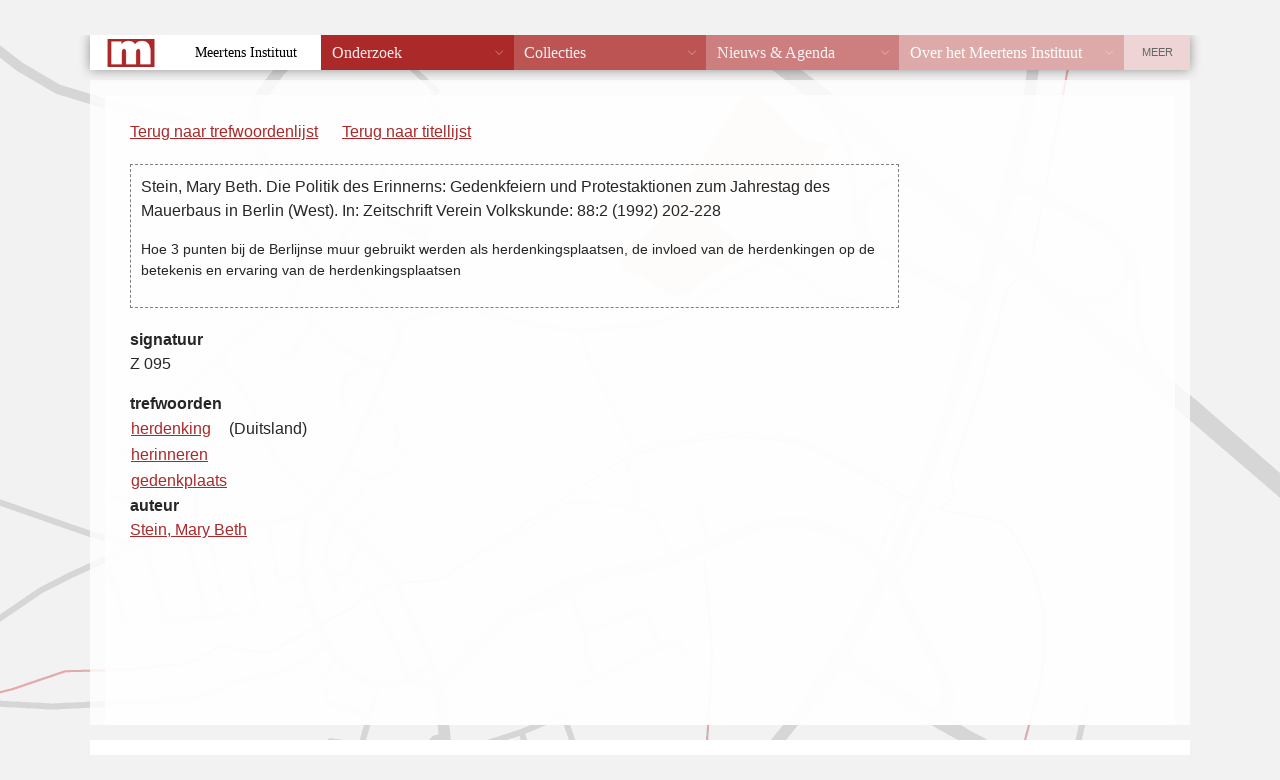

--- FILE ---
content_type: text/html; charset=UTF-8
request_url: https://vtb.meertens.knaw.nl/index.php?fiche_id=8328&trefwoord=gedenkplaats&trefwoordenlijst=&limit=50&offset=0
body_size: 1119
content:
<!DOCTYPE html PUBLIC "-//W3C//DTD XHTML 1.0 Transitional//EN"
  "http://www.w3.org/TR/xhtml1/DTD/xhtml1-transitional.dtd">
<!--suppress HtmlUnknownTarget -->
<html xmlns="http://www.w3.org/1999/xhtml" lang="nl">
<head>
  <meta http-equiv="X-UA-Compatible" content="IE=edge" />
  <meta http-equiv="content-type" content="text/html" charset="UTF-8" />
  <title>Volkskundige Trefwoorden Bank</title>
  <link href="/static/templates/mi_hetgelaat/css/style.css" type="text/css" rel="stylesheet" />
  <link rel="stylesheet" type="text/css" href="vtb.css" />
</head>
<body>
<div class="header">
<p><a href="/">Home</a>  <span style="color: white;">&rarr;</span> <a href="/databanken/">Databanken</a> <span style="color: white;">&rarr;</span> <a href="/vtb">VTB</a></p>
</div>
<div id="db_wrapper">
<div class="roderand">
<div id="content">
<div id="vtb_content"><div id="navigatie">

	<p><a href="/index.php?trefwoordenlijst=&limit=50&offset=0">Terug naar trefwoordenlijst</a></p>

<p id="titellijst"><a href="/index.php?trefwoord=gedenkplaats&trefwoordenlijst=&limit=50&offset=0">Terug naar titellijst</a></p>
</div>
<div id="fiche">
<p class="titelbeschrijving"><span class="titelbeschrijving">Stein, Mary Beth. Die Politik des Erinnerns: Gedenkfeiern und Protestaktionen zum Jahrestag des Mauerbaus in Berlin (West). In: Zeitschrift Verein Volkskunde: 88:2 (1992) 202-228</span></p>
	<p><span class="toelichting">Hoe 3 punten bij de Berlijnse muur gebruikt werden als herdenkingsplaatsen, de invloed van de herdenkingen op de betekenis en ervaring van de herdenkingsplaatsen</span></p>
</div>
	<p><b>signatuur</b><br /><span class="signatuur">Z 095</span></p>
<table class="trefwoorden">
<caption>trefwoorden</caption>
<tr><td><a href="/index.php?trefwoord=herdenking&amp;trefwoordenlijst=&limit=50&offset=0">herdenking</a></td><td>(Duitsland) </td></tr>
<tr><td><a href="/index.php?trefwoord=herinneren&amp;trefwoordenlijst=&limit=50&offset=0">herinneren</a></td><td> </td></tr>
<tr><td><a href="/index.php?trefwoord=gedenkplaats&amp;trefwoordenlijst=&limit=50&offset=0">gedenkplaats</a></td><td> </td></tr>
</table>
	<p><b>auteur</b><br /><a href="/index.php?auteur=Stein%2C%20Mary%20Beth&amp;trefwoordenlijst=&limit=50&offset=0">Stein, Mary Beth</a></p>
</div>
<p id="copyright">&copy; 2008 <a href="/" target="_top">KNAW/Meertens Instituut</a><br /></p>
</div>
</div>
</div>
<div class="footer">
  <address><span><strong>MEERTENS INSTITUUT</strong> Postbus 94264, 1090 GG Amsterdam. Telefoon +31 (0)20 4628500. Fax +31 (0)20 4628555.</span>
    <a href="mailto:info@meertens.knaw.nl">info@meertens.knaw.nl</a></address>
</div>
<script type="text/javascript" src="/static/templates/mi_hetgelaat/js/meertens.databanken.js"></script>
</body>
</html>
